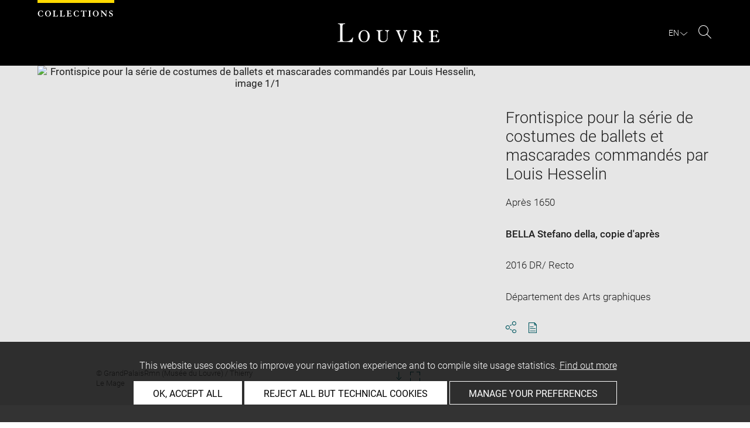

--- FILE ---
content_type: text/javascript
request_url: https://collections.louvre.fr/build/vendors/tarteaucitronjs/tarteaucitron.js
body_size: 16682
content:
var scripts=document.getElementsByTagName("script"),tarteaucitronPath=(document.currentScript||scripts[scripts.length-1]).src.split("?")[0],tarteaucitronForceCDN=void 0===tarteaucitronForceCDN?"":tarteaucitronForceCDN,tarteaucitronUseMin=void 0===tarteaucitronUseMin?"":tarteaucitronUseMin,cdn=""===tarteaucitronForceCDN?tarteaucitronPath.split("/").slice(0,-1).join("/")+"/":tarteaucitronForceCDN,alreadyLaunch=void 0===alreadyLaunch?0:alreadyLaunch,tarteaucitronForceLanguage=void 0===tarteaucitronForceLanguage?"":tarteaucitronForceLanguage,tarteaucitronForceExpire=void 0===tarteaucitronForceExpire?"":tarteaucitronForceExpire,tarteaucitronCustomText=void 0===tarteaucitronCustomText?"":tarteaucitronCustomText,tarteaucitronExpireInDay=void 0===tarteaucitronExpireInDay||"boolean"!=typeof tarteaucitronExpireInDay||tarteaucitronExpireInDay,timeExpire=31536e6,tarteaucitronProLoadServices,tarteaucitronNoAdBlocker=!1,tarteaucitronIsLoaded=!1,tarteaucitron={version:"1.21.0",cdn:cdn,user:{},lang:{},services:{},added:[],idprocessed:[],state:{},launch:[],parameters:{},isAjax:!1,reloadThePage:!1,events:{init:function(){},load:function(){}},init:function(t){"use strict";var e;tarteaucitron.parameters=t,0===alreadyLaunch&&(alreadyLaunch=1,window.addEventListener?(window.addEventListener("load",(function(){tarteaucitron.initEvents.loadEvent(!1)}),!1),window.addEventListener("scroll",(function(){tarteaucitron.initEvents.scrollEvent()}),!1),window.addEventListener("keydown",(function(t){tarteaucitron.initEvents.keydownEvent(!1,t)}),!1),window.addEventListener("hashchange",(function(){tarteaucitron.initEvents.hashchangeEvent()}),!1),window.addEventListener("resize",(function(){tarteaucitron.initEvents.resizeEvent()}),!1)):(window.attachEvent("onload",(function(){tarteaucitron.initEvents.loadEvent(!0)})),window.attachEvent("onscroll",(function(){tarteaucitron.initEvents.scrollEvent()})),window.attachEvent("onkeydown",(function(t){tarteaucitron.initEvents.keydownEvent(!0,t)})),window.attachEvent("onhashchange",(function(){tarteaucitron.initEvents.hashchangeEvent()})),window.attachEvent("onresize",(function(){tarteaucitron.initEvents.resizeEvent()}))),"undefined"!=typeof XMLHttpRequest&&(e=XMLHttpRequest.prototype.open,XMLHttpRequest.prototype.open=function(){window.addEventListener?this.addEventListener("load",(function(){"function"==typeof tarteaucitronProLoadServices&&tarteaucitronProLoadServices()}),!1):void 0!==this.attachEvent?this.attachEvent("onload",(function(){"function"==typeof tarteaucitronProLoadServices&&tarteaucitronProLoadServices()})):"function"==typeof tarteaucitronProLoadServices&&setTimeout(tarteaucitronProLoadServices,1e3);try{e.apply(this,arguments)}catch(t){}})),tarteaucitron.events.init&&tarteaucitron.events.init()},initEvents:{loadEvent:function(t){tarteaucitron.load(),tarteaucitron.fallback(["tarteaucitronOpenPanel"],(function(e){t?e.attachEvent("onclick",(function(t){tarteaucitron.userInterface.openPanel(),t.preventDefault()})):e.addEventListener("click",(function(t){tarteaucitron.userInterface.openPanel(),t.preventDefault()}),!1)}),!0)},keydownEvent:function(t,e){27===e.keyCode&&tarteaucitron.userInterface.closePanel(),t&&9===e.keyCode&&focusableEls.indexOf(e.target)>=0&&(e.shiftKey?document.activeElement===firstFocusableEl&&(lastFocusableEl.focus(),e.preventDefault()):document.activeElement===lastFocusableEl&&(firstFocusableEl.focus(),e.preventDefault()))},hashchangeEvent:function(){document.location.hash===tarteaucitron.hashtag&&""!==tarteaucitron.hashtag&&tarteaucitron.userInterface.openPanel()},resizeEvent:function(){var t=document.getElementById("tarteaucitron"),e=document.getElementById("tarteaucitronCookiesListContainer");t&&"block"===t.style.display&&tarteaucitron.userInterface.jsSizing("main"),e&&"block"===e.style.display&&tarteaucitron.userInterface.jsSizing("cookie")},scrollEvent:function(){var t,e=window.pageYOffset||document.documentElement.scrollTop,a=document.getElementById("tarteaucitronPercentage"),r=document.getElementById("tarteaucitronAlertBig");r&&!tarteaucitron.highPrivacy&&"block"===r.style.display&&(t=r.offsetHeight+"px",e>2*screen.height?tarteaucitron.userInterface.respondAll(!0):e>screen.height/2&&(document.getElementById("tarteaucitronDisclaimerAlert").innerHTML="<strong>"+tarteaucitron.lang.alertBigScroll+"</strong> "+tarteaucitron.lang.alertBig),a&&("top"===tarteaucitron.orientation?a.style.top=t:a.style.bottom=t,a.style.width=100/(2*screen.height)*e+"%"))}},load:function(){"use strict";if(!0!==tarteaucitronIsLoaded){var t=tarteaucitron.cdn,e=tarteaucitron.getLanguage(),a="cdn.jsdelivr.net"==new URL(t,tarteaucitronPath).host||tarteaucitronPath.indexOf(".min.")>=0||""!==tarteaucitronUseMin,r=t+"lang/tarteaucitron."+e+(a?".min":"")+".js",n=t+"tarteaucitron.services"+(a?".min":"")+".js",o=document.createElement("link"),i={adblocker:!1,hashtag:"#tarteaucitron",cookieName:"tarteaucitron",highPrivacy:!0,orientation:"middle",bodyPosition:"bottom",removeCredit:!1,showAlertSmall:!1,showDetailsOnClick:!0,showIcon:!0,iconPosition:"BottomRight",cookieslist:!1,handleBrowserDNTRequest:!1,DenyAllCta:!0,AcceptAllCta:!0,moreInfoLink:!0,privacyUrl:"",useExternalCss:!1,useExternalJs:!1,mandatory:!0,mandatoryCta:!0,closePopup:!1,groupServices:!1,serviceDefaultState:"wait",googleConsentMode:!0,bingConsentMode:!0,softConsentMode:!1,dataLayer:!1,serverSide:!1,partnersList:!1,alwaysNeedConsent:!1},c=tarteaucitron.parameters;if(tarteaucitronIsLoaded=!0,(void 0!==tarteaucitron.parameters.readmoreLink&&window.location.href==tarteaucitron.parameters.readmoreLink||window.location.href==tarteaucitron.parameters.privacyUrl)&&"middle"==tarteaucitron.parameters.orientation&&(tarteaucitron.parameters.orientation="bottom"),"undefined"!=typeof tarteaucitronCustomPremium&&tarteaucitronCustomPremium(),void 0!==c)for(var u in i)tarteaucitron.parameters.hasOwnProperty(u)||(tarteaucitron.parameters[u]=i[u]);tarteaucitron.orientation=tarteaucitron.parameters.orientation,tarteaucitron.hashtag=tarteaucitron.parameters.hashtag,tarteaucitron.highPrivacy=tarteaucitron.parameters.highPrivacy,tarteaucitron.handleBrowserDNTRequest=tarteaucitron.parameters.handleBrowserDNTRequest,tarteaucitron.customCloserId=tarteaucitron.parameters.customCloserId,!0===tarteaucitron.parameters.dataLayer&&(window.addEventListener("tac.root_available",(function(){setTimeout((function(){window.dataLayer=window.dataLayer||[],window.dataLayer.push({event:"tac_consent_update",tacAuthorizedVendors:tarteaucitron.job.filter((t=>!0===tarteaucitron.state[t]))})}),200)})),document.addEventListener("tac.consent_updated",(function(){window.dataLayer=window.dataLayer||[],window.dataLayer.push({event:"tac_consent_update",tacAuthorizedVendors:tarteaucitron.job.filter((t=>!0===tarteaucitron.state[t]))})}))),!0===tarteaucitron.parameters.bingConsentMode&&(window.uetq=window.uetq||[],window.uetq.push("consent","default",{ad_storage:"denied"}),document.addEventListener("clarity_loaded",(function(){window.uetq.push("consent","update",{ad_storage:"granted"})})),document.addEventListener("clarity_allowed",(function(){window.uetq.push("consent","update",{ad_storage:"granted"})})),document.addEventListener("clarity_disallowed",(function(){window.uetq.push("consent","update",{ad_storage:"denied"})})),document.addEventListener("bingads_loaded",(function(){window.uetq.push("consent","update",{ad_storage:"granted"})})),document.addEventListener("bingads_allowed",(function(){window.uetq.push("consent","update",{ad_storage:"granted"})})),document.addEventListener("bingads_disallowed",(function(){window.uetq.push("consent","update",{ad_storage:"denied"})})),!1===tarteaucitron.parameters.softConsentMode&&window.addEventListener("tac.root_available",(function(){"undefined"!=typeof tarteaucitron_block&&(tarteaucitron_block.unblock(/clarity\.ms/),tarteaucitron_block.unblock(/bat\.bing\.com/))}))),!0===tarteaucitron.parameters.googleConsentMode&&(window.dataLayer=window.dataLayer||[],window.tac_gtag=function(){dataLayer.push(arguments)},window.tac_gtag("consent","default",{ad_storage:"denied",analytics_storage:"denied",ad_user_data:"denied",ad_personalization:"denied",wait_for_update:800}),document.addEventListener("googleads_added",(function(){if(!0!==tarteaucitron.added.gcmads){tarteaucitron.services.gcmads={key:"gcmads",type:"ads",name:"Google Ads (personalized ads)",uri:"https://support.google.com/analytics/answer/9976101",needConsent:!0,cookies:[],js:function(){},fallback:function(){}},tarteaucitron.job.push("gcmads");var t,e=document.getElementsByClassName("tarteaucitronAllow"),a=document.getElementsByClassName("tarteaucitronDeny");for(t=0;t<e.length;t++)tarteaucitron.addClickEventToElement(e[t],(function(){tarteaucitron.userInterface.respond(this,!0)}));for(t=0;t<a.length;t++)tarteaucitron.addClickEventToElement(a[t],(function(){tarteaucitron.userInterface.respond(this,!1)}))}})),document.addEventListener("gcmads_allowed",(function(){tarteaucitron.setConsent("googleads",!0)})),document.addEventListener("gcmads_loaded",(function(){window.tac_gtag("consent","update",{ad_user_data:"granted",ad_personalization:"granted"})})),document.addEventListener("gcmads_allowed",(function(){window.tac_gtag("consent","update",{ad_user_data:"granted",ad_personalization:"granted"})})),document.addEventListener("gcmads_disallowed",(function(){window.tac_gtag("consent","update",{ad_user_data:"denied",ad_personalization:"denied"})})),document.addEventListener("googleads_loaded",(function(){window.tac_gtag("consent","update",{ad_storage:"granted"})})),document.addEventListener("googleads_allowed",(function(){window.tac_gtag("consent","update",{ad_storage:"granted"})})),document.addEventListener("googleads_disallowed",(function(){tarteaucitron.setConsent("gcmads",!1),window.tac_gtag("consent","update",{ad_storage:"denied"})})),document.addEventListener("gtag_loaded",(function(){window.tac_gtag("consent","update",{analytics_storage:"granted"})})),document.addEventListener("gtag_allowed",(function(){window.tac_gtag("consent","update",{analytics_storage:"granted"})})),document.addEventListener("gtag_disallowed",(function(){window.tac_gtag("consent","update",{analytics_storage:"denied"})})),document.addEventListener("multiplegtag_loaded",(function(){window.tac_gtag("consent","update",{analytics_storage:"granted"})})),document.addEventListener("multiplegtag_allowed",(function(){window.tac_gtag("consent","update",{analytics_storage:"granted"})})),document.addEventListener("multiplegtag_disallowed",(function(){window.tac_gtag("consent","update",{analytics_storage:"denied"})})),!1===tarteaucitron.parameters.softConsentMode&&window.addEventListener("tac.root_available",(function(){"undefined"!=typeof tarteaucitron_block&&(tarteaucitron_block.unblock(/www\.googletagmanager\.com\/gtag\/js/),tarteaucitron_block.unblock(/www\.googleadservices\.com\/pagead\/conversion/),tarteaucitron_block.unblock(/AW-/),tarteaucitron_block.unblock(/google-analytics\.com\/analytics\.js/),tarteaucitron_block.unblock(/google-analytics\.com\/ga\.js/))}))),tarteaucitron.parameters.useExternalCss||(o.rel="stylesheet",o.type="text/css",o.href=t+"css/tarteaucitron"+(a?".min":"")+".css",document.getElementsByTagName("head")[0].appendChild(o)),tarteaucitron.addInternalScript(r,"",(function(){""!==tarteaucitronCustomText&&(tarteaucitron.lang=tarteaucitron.AddOrUpdate(tarteaucitron.lang,tarteaucitronCustomText)),tarteaucitron.addInternalScript(n,"",(function(){if("middle"===tarteaucitron.orientation){var t=document.createElement("style"),r="div#tarteaucitronRoot.tarteaucitronBeforeVisible:before {content: '';position: fixed;width: 100%;height: 100%;background: white;top: 0;left: 0;z-index: 999;opacity: 0.5;}div#tarteaucitronAlertBig:before {content: '"+tarteaucitron.lang.middleBarHead+"';font-size: 35px;}body #tarteaucitronRoot div#tarteaucitronAlertBig {width: 60%;min-width: 285px;height: auto;margin: auto;left: 50%;top: 50%;transform: translate(-50%, -50%);box-shadow: 0 0 9000px #000;border-radius: 20px;padding: 35px 25px;}span#tarteaucitronDisclaimerAlert {padding: 0 30px;}#tarteaucitronRoot span#tarteaucitronDisclaimerAlert {margin: 10px 0 30px;display: block;text-align: center;font-size: 21px;}@media screen and (max-width: 900px) {div#tarteaucitronAlertBig button {margin: 0 auto 10px!important;display: block!important;}}";t.type="text/css",t.styleSheet?t.styleSheet.cssText=r:t.appendChild(document.createTextNode(r)),document.getElementsByTagName("head")[0].appendChild(t)}if(1==tarteaucitron.parameters.groupServices&&(tarteaucitron.parameters.showDetailsOnClick=!0),"popup"===tarteaucitron.orientation){var n=document.createElement("style"),o="div#tarteaucitronAlertBig:before {content: '"+tarteaucitron.lang.middleBarHead+"';font-size: 22px;}body #tarteaucitronRoot div#tarteaucitronAlertBig {bottom: 0;top: auto!important;left: 8px!important;right: auto!important;transform: initial!important;border-radius: 5px 5px 0 0!important;max-width: 250px!important;width: calc(100% - 16px)!important;min-width: 0!important;padding: 25px 0;}span#tarteaucitronDisclaimerAlert {padding: 0 30px;font-size: 15px!important;}#tarteaucitronRoot span#tarteaucitronDisclaimerAlert {margin: 10px 0 30px;display: block;text-align: center;font-size: 21px;}div#tarteaucitronAlertBig button:not(#tarteaucitronCloseCross) {margin: 0 auto 10px!important;display: block!important;width: calc(100% - 60px);box-sizing: border-box;}";n.type="text/css",n.styleSheet?n.styleSheet.cssText=o:n.appendChild(document.createTextNode(o)),document.getElementsByTagName("head")[0].appendChild(n)}var i,c,u=document.body,s=document.createElement("div"),l="",d="Top",m="",g=["ads","analytic","api","comment","social","support","video","other","google"];for(g=g.sort((function(t,e){return tarteaucitron.lang[t].title>tarteaucitron.lang[e].title?1:tarteaucitron.lang[t].title<tarteaucitron.lang[e].title?-1:0})),l+='<div role="heading" aria-level="2" id="tac_title" class="tac_visually-hidden">'+tarteaucitron.lang.title+"</div>",l+='<div id="tarteaucitronPremium"></div>',tarteaucitron.reloadThePage?l+='<button type="button" id="tarteaucitronBack" aria-label="'+tarteaucitron.lang.close+" ("+tarteaucitron.lang.reload+')" title="'+tarteaucitron.lang.close+" ("+tarteaucitron.lang.reload+')"></button>':l+='<button type="button" id="tarteaucitronBack" aria-label="'+tarteaucitron.lang.close+'" title="'+tarteaucitron.lang.close+'"></button>',l+='<div id="tarteaucitron" role="dialog" aria-modal="true" aria-labelledby="dialogTitle" tabindex="-1">',tarteaucitron.reloadThePage?l+='   <button type="button" id="tarteaucitronClosePanel" aria-describedby="dialogTitle" aria-label="'+tarteaucitron.lang.close+" ("+tarteaucitron.lang.reload+')" title="'+tarteaucitron.lang.close+" ("+tarteaucitron.lang.reload+')">':l+='   <button type="button" id="tarteaucitronClosePanel" aria-describedby="dialogTitle" >',l+="       "+tarteaucitron.lang.close,l+="   </button>",l+='   <div id="tarteaucitronServices">',l+='      <div class="tarteaucitronLine tarteaucitronMainLine" id="tarteaucitronMainLineOffset">',l+='         <span class="tarteaucitronH1" role="heading" aria-level="2" id="dialogTitle">'+tarteaucitron.lang.title+"</span>",l+='         <div id="tarteaucitronInfo">',l+="         "+tarteaucitron.lang.disclaimer,""!==tarteaucitron.parameters.privacyUrl&&(l+="   <br/><br/>",l+='   <button type="button" id="tarteaucitronPrivacyUrlDialog" role="link">',l+="       "+tarteaucitron.lang.privacyUrl,l+="   </button>"),l+="         </div>",l+='         <div class="tarteaucitronName">',l+='            <span class="tarteaucitronH2" role="heading" aria-level="3">'+tarteaucitron.lang.all+"</span>",l+="         </div>",l+='         <div class="tarteaucitronAsk" id="tarteaucitronScrollbarAdjust">',l+='            <button aria-label="'+tarteaucitron.lang.icon+" : "+tarteaucitron.lang.allowAll+'" type="button" id="tarteaucitronAllAllowed" class="tarteaucitronAllow">',l+='               <span class="tarteaucitronCheck" aria-hidden="true"></span> '+tarteaucitron.lang.allowAll,l+="            </button> ",l+='            <button aria-label="'+tarteaucitron.lang.icon+" : "+tarteaucitron.lang.denyAll+'" type="button" id="tarteaucitronAllDenied" class="tarteaucitronDeny">',l+='               <span class="tarteaucitronCross" aria-hidden="true"></span> '+tarteaucitron.lang.denyAll,l+="            </button>",l+="         </div>",l+="      </div>",l+='      <div class="tarteaucitronBorder">',l+='         <div class="clear"></div><ul>',1==tarteaucitron.parameters.mandatory&&(l+='<li id="tarteaucitronServicesTitle_mandatory">',l+='<div class="tarteaucitronTitle">',tarteaucitron.parameters.showDetailsOnClick?l+='   <button type="button" tabindex="-1"><span class="tarteaucitronPlus" aria-hidden="true"></span> '+tarteaucitron.lang.mandatoryTitle+"</button>":l+='   <span class="asCatToggleBtn">'+tarteaucitron.lang.mandatoryTitle+"</span>",l+="</div>",l+='<ul id="tarteaucitronServices_mandatory">',l+='<li class="tarteaucitronLine">',l+='   <div class="tarteaucitronName">',l+='       <span class="tarteaucitronH3" role="heading" aria-level="4">'+tarteaucitron.lang.mandatoryText+"</span>",l+='       <span class="tarteaucitronListCookies" aria-hidden="true"></span><br/>',l+="   </div>",1==tarteaucitron.parameters.mandatoryCta&&(l+='   <div class="tarteaucitronAsk">',l+='       <button type="button" class="tarteaucitronAllow" tabindex="-1" disabled>',l+='           <span class="tarteaucitronCheck" aria-hidden="true"></span> '+tarteaucitron.lang.allow,l+="       </button> ",l+='       <button type="button" class="tarteaucitronDeny" tabindex="-1">',l+='           <span class="tarteaucitronCross" aria-hidden="true"></span> '+tarteaucitron.lang.deny,l+="       </button> ",l+="   </div>"),l+="</li>",l+="</ul></li>"),c=0;c<g.length;c+=1)l+='         <li id="tarteaucitronServicesTitle_'+g[c]+'" class="tarteaucitronHidden">',l+='            <div class="tarteaucitronTitle" role="heading" aria-level="3">',tarteaucitron.parameters.showDetailsOnClick?l+='               <button type="button" class="catToggleBtn" aria-expanded="false" data-cat="tarteaucitronDetails'+g[c]+'"><span class="tarteaucitronPlus" aria-hidden="true"></span> '+tarteaucitron.lang[g[c]].title+"</button>":l+='               <span class="asCatToggleBtn" data-cat="tarteaucitronInlineDetails'+g[c]+'">'+tarteaucitron.lang[g[c]].title+"</span>",l+="            </div>",l+='            <div id="tarteaucitronDetails'+g[c]+'" class="tarteaucitronDetails '+(tarteaucitron.parameters.showDetailsOnClick?"tarteaucitronInfoBox":"tarteaucitronDetailsInline")+'">',l+="               "+tarteaucitron.lang[g[c]].details,l+="            </div>",l+='         <ul id="tarteaucitronServices_'+g[c]+'"></ul></li>';if(l+='             <li id="tarteaucitronNoServicesTitle" class="tarteaucitronLine">'+tarteaucitron.lang.noServices+"</li>",l+="         </ul>",l+='         <div class="tarteaucitronHidden tarteaucitron-spacer-20" id="tarteaucitronScrollbarChild"></div>',!1===tarteaucitron.parameters.removeCredit&&(l+='     <a class="tarteaucitronSelfLink" href="https://tarteaucitron.io/" rel="nofollow noreferrer noopener" target="_blank" title="tarteaucitron '+tarteaucitron.lang.newWindow+'"><img src="[data-uri]" alt="tarteaucitron.io" /></a>'),l+="       </div>",l+="   </div>",l+="</div>","bottom"===tarteaucitron.parameters.orientation&&(d="Bottom"),"middle"!==tarteaucitron.parameters.orientation&&"popup"!==tarteaucitron.parameters.orientation||(m=' role="dialog" aria-modal="true" aria-labelledby="tac_title"'),tarteaucitron.parameters.highPrivacy&&!tarteaucitron.parameters.AcceptAllCta?(l+='<div tabindex="-1" id="tarteaucitronAlertBig" class="tarteaucitronAlertBig'+d+'"'+m+">",l+='   <span id="tarteaucitronDisclaimerAlert" role="paragraph">',l+="       "+tarteaucitron.lang.alertBigPrivacy,l+="   </span>",l+='   <button type="button" id="tarteaucitronPersonalize" aria-label="'+tarteaucitron.lang.personalize+" "+tarteaucitron.lang.modalWindow+'" title="'+tarteaucitron.lang.personalize+" "+tarteaucitron.lang.modalWindow+'">',l+="       "+tarteaucitron.lang.personalize,l+="   </button>",""!==tarteaucitron.parameters.privacyUrl&&(l+='   <button role="link" type="button" id="tarteaucitronPrivacyUrl">',l+="       "+tarteaucitron.lang.privacyUrl,l+="   </button>"),l+="</div>"):(l+='<div tabindex="-1" id="tarteaucitronAlertBig" class="tarteaucitronAlertBig'+d+'"'+m+">",l+='   <span id="tarteaucitronDisclaimerAlert" role="paragraph">',tarteaucitron.parameters.highPrivacy?l+="       "+tarteaucitron.lang.alertBigPrivacy:l+="       "+tarteaucitron.lang.alertBigClick+" "+tarteaucitron.lang.alertBig,l+="   </span>",l+='   <button aria-label="'+tarteaucitron.lang.icon+" : "+tarteaucitron.lang.acceptAll+'" type="button" class="tarteaucitronCTAButton tarteaucitronAllow" id="tarteaucitronPersonalize2" aria-describedby="tarteaucitronDisclaimerAlert" >',l+='       <span class="tarteaucitronCheck" aria-hidden="true"></span> '+tarteaucitron.lang.acceptAll,l+="   </button>",tarteaucitron.parameters.DenyAllCta&&(tarteaucitron.reloadThePage?l+='   <button type="button" class="tarteaucitronCTAButton tarteaucitronDeny" id="tarteaucitronAllDenied2" aria-describedby="tarteaucitronDisclaimerAlert" aria-label="'+tarteaucitron.lang.icon+" : "+tarteaucitron.lang.denyAll+" ("+tarteaucitron.lang.reload+')" title="'+tarteaucitron.lang.denyAll+" ("+tarteaucitron.lang.reload+')">':l+='   <button type="button" class="tarteaucitronCTAButton tarteaucitronDeny" id="tarteaucitronAllDenied2" aria-describedby="tarteaucitronDisclaimerAlert" aria-label="'+tarteaucitron.lang.icon+" : "+tarteaucitron.lang.denyAll+'">',l+='       <span class="tarteaucitronCross" aria-hidden="true"></span> '+tarteaucitron.lang.denyAll,l+="   </button>"),l+='   <button type="button" id="tarteaucitronCloseAlert"  aria-describedby="tarteaucitronDisclaimerAlert" aria-label="'+tarteaucitron.lang.personalize+" "+tarteaucitron.lang.modalWindow+'" title="'+tarteaucitron.lang.personalize+" "+tarteaucitron.lang.modalWindow+'">',l+="       "+tarteaucitron.lang.personalize,l+="   </button>",""!==tarteaucitron.parameters.privacyUrl&&(l+='   <button type="button" id="tarteaucitronPrivacyUrl" role="link">',l+="       "+tarteaucitron.lang.privacyUrl,l+="   </button>"),l+="</div>",l+='<div id="tarteaucitronPercentage"></div>'),!0===tarteaucitron.parameters.showIcon&&(l+='<div id="tarteaucitronIcon" class="tarteaucitronIcon'+tarteaucitron.parameters.iconPosition+'">',l+='   <button type="button" id="tarteaucitronManager" aria-label="'+tarteaucitron.lang.icon+" "+tarteaucitron.lang.modalWindow+'" title="'+tarteaucitron.lang.icon+" "+tarteaucitron.lang.modalWindow+'">',l+='       <img src="'+(tarteaucitron.parameters.iconSrc?tarteaucitron.parameters.iconSrc:"[data-uri]")+'" alt="'+tarteaucitron.lang.icon+" "+tarteaucitron.lang.modalWindow+'" title="'+tarteaucitron.lang.icon+" "+tarteaucitron.lang.modalWindow+'">',l+="   </button>",l+="</div>"),!0===tarteaucitron.parameters.showAlertSmall&&(l+='<div id="tarteaucitronAlertSmall" class="tarteaucitronAlertSmall'+d+'">',l+='   <button type="button" id="tarteaucitronManager" aria-label="'+tarteaucitron.lang.alertSmall+" "+tarteaucitron.lang.modalWindow+'" title="'+tarteaucitron.lang.alertSmall+" "+tarteaucitron.lang.modalWindow+'">',l+="       "+tarteaucitron.lang.alertSmall,l+='       <span id="tarteaucitronDot">',l+='           <span id="tarteaucitronDotGreen"></span>',l+='           <span id="tarteaucitronDotYellow"></span>',l+='           <span id="tarteaucitronDotRed"></span>',l+="       </span>",!0===tarteaucitron.parameters.cookieslist?(l+="   </button>\x3c!-- @whitespace",l+='   --\x3e<button type="button" id="tarteaucitronCookiesNumber" aria-expanded="false" aria-controls="tarteaucitronCookiesListContainer">0</button>',l+='   <div id="tarteaucitronCookiesListContainer">',tarteaucitron.reloadThePage?l+='       <button type="button" id="tarteaucitronClosePanelCookie" aria-label="'+tarteaucitron.lang.close+" ("+tarteaucitron.lang.reload+')" title="'+tarteaucitron.lang.close+" ("+tarteaucitron.lang.reload+')">':l+='       <button type="button" id="tarteaucitronClosePanelCookie">',l+="           "+tarteaucitron.lang.close,l+="       </button>",l+='       <div class="tarteaucitronCookiesListMain" id="tarteaucitronCookiesTitle">',l+='            <span class="tarteaucitronH2" role="heading" aria-level="3" id="tarteaucitronCookiesNumberBis">0 cookie</span>',l+="       </div>",l+='       <div id="tarteaucitronCookiesList"></div>',l+="    </div>"):l+="   </div>",l+="</div>"),tarteaucitron.addInternalScript(tarteaucitron.cdn+"advertising"+(a?".min":"")+".js","",(function(){if(!0===tarteaucitronNoAdBlocker||!1===tarteaucitron.parameters.adblocker){if(s.id="tarteaucitronRoot","top"===tarteaucitron.parameters.bodyPosition){var t=u.firstChild;u.insertBefore(s,t)}else u.appendChild(s,u);var a;if(s.setAttribute("data-nosnippet","true"),s.setAttribute("lang",e),s.setAttribute("role","region"),s.setAttribute("aria-labelledby","tac_title"),s.innerHTML=l,"function"==typeof Event?a=new Event("tac.root_available"):"function"==typeof document.createEvent&&(a=document.createEvent("Event")).initEvent("tac.root_available",!0,!0),"function"==typeof window.dispatchEvent&&window.dispatchEvent(a),void 0!==tarteaucitron.job)for(tarteaucitron.job=tarteaucitron.cleanArray(tarteaucitron.job),i=0;i<tarteaucitron.job.length;i+=1)tarteaucitron.addService(tarteaucitron.job[i]);else tarteaucitron.job=[];0===tarteaucitron.job.length&&tarteaucitron.userInterface.closeAlert(),tarteaucitron.isAjax=!0,tarteaucitron.job.push=function(t){void 0===tarteaucitron.job.indexOf&&(tarteaucitron.job.indexOf=function(t,e){var a,r=this.length;for(a=e||0;a<r;a+=1)if(this[a]===t)return a;return-1}),-1===tarteaucitron.job.indexOf(t)&&Array.prototype.push.call(this,t),tarteaucitron.launch[t]=!1,tarteaucitron.addService(t)},document.location.hash===tarteaucitron.hashtag&&""!==tarteaucitron.hashtag&&tarteaucitron.userInterface.openPanel(),tarteaucitron.cookie.number(),setInterval(tarteaucitron.cookie.number,6e4)}}),tarteaucitron.parameters.adblocker),!0===tarteaucitron.parameters.adblocker&&setTimeout((function(){if(!1===tarteaucitronNoAdBlocker){if(l='<div id="tarteaucitronAlertBig" class="tarteaucitronAlertBig'+d+' tarteaucitron-display-block" role="alert" aria-live="polite">',l+='   <p id="tarteaucitronDisclaimerAlert">',l+="       "+tarteaucitron.lang.adblock+"<br/>",l+="       <strong>"+tarteaucitron.lang.adblock_call+"</strong>",l+="   </p>",l+='   <button type="button" class="tarteaucitronCTAButton" id="tarteaucitronCTAButton">',l+="       "+tarteaucitron.lang.reload,l+="   </button>",l+="</div>",l+='<div role="heading" aria-level="2" id="tac_title" class="tac_visually-hidden">'+tarteaucitron.lang.title+"</div>",l+='<div id="tarteaucitronPremium"></div>',s.id="tarteaucitronRoot","top"===tarteaucitron.parameters.bodyPosition){var t=u.firstChild;u.insertBefore(s,t)}else u.appendChild(s,u);s.setAttribute("data-nosnippet","true"),s.setAttribute("lang",e),s.setAttribute("role","region"),s.setAttribute("aria-labelledby","tac_title"),s.innerHTML=l}}),1500),!0===tarteaucitron.parameters.closePopup&&setTimeout((function(){var t=document.getElementById("tarteaucitronAlertBig"),e=document.createElement("button");t&&(e.innerHTML='<span aria-hidden="true">X</span><span class="tac_visually-hidden">'+tarteaucitron.lang.closeBanner+"</span>",e.setAttribute("id","tarteaucitronCloseCross"),t.insertAdjacentElement("beforeend",e))}),100),!0===tarteaucitron.parameters.groupServices){var p=document.createElement("style");p.innerHTML=".tarteaucitronTitle{display:none}",document.head.appendChild(p);var f=document.querySelectorAll('[id^="tarteaucitronServicesTitle_"]');Array.prototype.forEach.call(f,(function(t){var e=t.getAttribute("id").replace(/^(tarteaucitronServicesTitle_)/,"");if("mandatory"!==e){var a="";a+='<li  class="tarteaucitronLine">',a+='   <div class="tarteaucitronName">',a+='       <span class="tarteaucitronH3" role="heading" aria-level="3">'+tarteaucitron.lang[e].title+"</span>",a+="       <span>"+tarteaucitron.lang[e].details+"</span>",a+='   <button type="button" aria-expanded="false" class="tarteaucitron-toggle-group" id="tarteaucitron-toggle-group-'+e+'">'+tarteaucitron.lang.alertSmall+' <span id="tarteaucitronCounter-'+e+'"></span></button>',a+="   </div>",a+='   <div class="tarteaucitronAsk" id="tarteaucitron-group-'+e+'">',a+='       <button type="button" aria-label="'+tarteaucitron.lang.allow+" "+tarteaucitron.lang[e].title+'" class="tarteaucitronAllow" id="tarteaucitron-accept-group-'+e+'">',a+='           <span class="tarteaucitronCheck" aria-hidden="true"></span> '+tarteaucitron.lang.allow,a+="       </button> ",a+='       <button type="button" aria-label="'+tarteaucitron.lang.deny+" "+tarteaucitron.lang[e].title+'" class="tarteaucitronDeny" id="tarteaucitron-reject-group-'+e+'">',a+='           <span class="tarteaucitronCross" aria-hidden="true"></span> '+tarteaucitron.lang.deny,a+="       </button>",a+="   </div>",a+="</li>";var r=document.createElement("ul");r.innerHTML=a,t.insertBefore(r,t.querySelector("#tarteaucitronServices_"+e)),document.querySelector("#tarteaucitronServices_"+e).style.display="none",tarteaucitron.addClickEventToId("tarteaucitron-toggle-group-"+e,(function(){tarteaucitron.userInterface.toggle("tarteaucitronServices_"+e),"block"==document.getElementById("tarteaucitronServices_"+e).style.display?(tarteaucitron.userInterface.addClass("tarteaucitronServicesTitle_"+e,"tarteaucitronIsExpanded"),document.getElementById("tarteaucitron-toggle-group-"+e).setAttribute("aria-expanded","true")):(tarteaucitron.userInterface.removeClass("tarteaucitronServicesTitle_"+e,"tarteaucitronIsExpanded"),document.getElementById("tarteaucitron-toggle-group-"+e).setAttribute("aria-expanded","false"))})),tarteaucitron.addClickEventToId("tarteaucitron-accept-group-"+e,(function(){tarteaucitron.userInterface.respondAll(!0,e)})),tarteaucitron.addClickEventToId("tarteaucitron-reject-group-"+e,(function(){tarteaucitron.userInterface.respondAll(!1,e)}))}}))}!0!==tarteaucitron.parameters.partnersList||"middle"!==tarteaucitron.parameters.orientation&&"popup"!==tarteaucitron.parameters.orientation||setTimeout((function(){var t=document.getElementById("tarteaucitronDisclaimerAlert");null!==t&&t.insertAdjacentHTML("beforeend",'<div class="tarteaucitronPartnersList"><b>'+tarteaucitron.lang.ourpartners+' <span id="tarteaucitronCounter-all"></span></b> <ul id="tarteaucitronCounter-list"></ul></div>')}),100),setTimeout((function(){var t=document.getElementById("tarteaucitronServices");null!==t&&t.insertAdjacentHTML("beforeend",'<div id="tarteaucitronSave"><button class="tarteaucitronAllow" id="tarteaucitronSaveButton">'+tarteaucitron.lang.save+"</button></div>")}),100),tarteaucitron.userInterface.color("",!0),setTimeout((function(){tarteaucitron.addClickEventToId("tarteaucitronCloseCross",(function(){tarteaucitron.userInterface.closeAlert()})),tarteaucitron.addClickEventToId("tarteaucitronPersonalize",(function(){tarteaucitron.userInterface.openPanel()})),tarteaucitron.addClickEventToId("tarteaucitronPersonalize2",(function(){tarteaucitron.userInterface.respondAll(!0)})),tarteaucitron.addClickEventToId("tarteaucitronManager",(function(){tarteaucitron.userInterface.openPanel()})),tarteaucitron.addClickEventToId("tarteaucitronBack",(function(){tarteaucitron.userInterface.closePanel()})),tarteaucitron.addClickEventToId("tarteaucitronClosePanel",(function(){tarteaucitron.userInterface.closePanel()})),tarteaucitron.addClickEventToId("tarteaucitronClosePanelCookie",(function(){tarteaucitron.userInterface.closePanel()})),tarteaucitron.addClickEventToId("tarteaucitronPrivacyUrl",(function(){document.location=tarteaucitron.parameters.privacyUrl})),tarteaucitron.addClickEventToId("tarteaucitronPrivacyUrlDialog",(function(){document.location=tarteaucitron.parameters.privacyUrl})),tarteaucitron.addClickEventToId("tarteaucitronCookiesNumber",(function(){tarteaucitron.userInterface.toggleCookiesList()})),tarteaucitron.addClickEventToId("tarteaucitronAllAllowed",(function(){tarteaucitron.userInterface.respondAll(!0)})),tarteaucitron.addClickEventToId("tarteaucitronAllDenied",(function(){tarteaucitron.userInterface.respondAll(!1)})),tarteaucitron.addClickEventToId("tarteaucitronAllDenied2",(function(){tarteaucitron.userInterface.respondAll(!1,"",!0),!0===tarteaucitron.reloadThePage&&window.location.reload()})),tarteaucitron.addClickEventToId("tarteaucitronCloseAlert",(function(){tarteaucitron.userInterface.openPanel()})),tarteaucitron.addClickEventToId("tarteaucitronCTAButton",(function(){location.reload()})),tarteaucitron.addClickEventToId("tarteaucitronSaveButton",(function(){var t=0;tarteaucitron.job.forEach((function(e){!0!==tarteaucitron.state[e]&&!1!==tarteaucitron.state[e]&&(t=500,tarteaucitron.setConsent(e,!1))})),setTimeout(tarteaucitron.userInterface.closePanel,t)}));var t,e=document.getElementsByClassName("catToggleBtn");for(t=0;t<e.length;t++)e[t].dataset.index=t,tarteaucitron.addClickEventToElement(e[t],(function(){return!!tarteaucitron.parameters.showDetailsOnClick&&(tarteaucitron.userInterface.toggle("tarteaucitronDetails"+g[this.dataset.index],"tarteaucitronInfoBox"),"block"===document.getElementById("tarteaucitronDetails"+g[this.dataset.index]).style.display?this.setAttribute("aria-expanded","true"):this.setAttribute("aria-expanded","false"),!1)}));var a=document.querySelectorAll(".tac_activate .tarteaucitronAllow");for(t=0;t<a.length;t++)tarteaucitron.addClickEventToElement(a[t],(function(){null!==this.closest(".tac_activate")&&null!==this.closest(".tac_activate").parentNode&&(this.closest(".tac_activate").parentNode.setAttribute("tabindex","-1"),this.closest(".tac_activate").parentNode.focus())}));var r=document.getElementsByClassName("tarteaucitronAllow");for(t=0;t<r.length;t++)tarteaucitron.addClickEventToElement(r[t],(function(){tarteaucitron.userInterface.respond(this,!0)}));var n=document.getElementsByClassName("tarteaucitronDeny");for(t=0;t<n.length;t++)tarteaucitron.addClickEventToElement(n[t],(function(){tarteaucitron.userInterface.respond(this,!1)}));tarteaucitron.events.load&&tarteaucitron.events.load()}),500)}))}))}},addService:function(t){"use strict";var e="",a=tarteaucitron.services[t];if(void 0!==a){!0===tarteaucitron.parameters.alwaysNeedConsent&&(a.needConsent=!0);var r=tarteaucitron.cookie.read(),n=document.location.hostname,o=document.referrer.split("/")[2]===n&&window.location.href!==tarteaucitron.parameters.privacyUrl,i=!a.needConsent,c=r.indexOf(a.key+"=wait")>=0,u=r.indexOf(a.key+"=false")>=0,s=r.indexOf(a.key+"=true")>=0||!a.needConsent&&r.indexOf(a.key+"=false")<0,l=r.indexOf(a.key+"=false")>=0||r.indexOf(a.key+"=true")>=0,d="1"===navigator.doNotTrack||"yes"===navigator.doNotTrack||"1"===navigator.msDoNotTrack||"1"===window.doNotTrack,m=s?tarteaucitron.lang.allowed:tarteaucitron.lang.disallowed,g=void 0!==a.defaultState?a.defaultState:void 0!==tarteaucitron.parameters.serviceDefaultState?tarteaucitron.parameters.serviceDefaultState:"wait";if(!0!==tarteaucitron.added[a.key]){if(tarteaucitron.added[a.key]=!0,e+='<li id="'+a.key+'Line" class="tarteaucitronLine">',e+='   <div class="tarteaucitronName">',e+='       <span class="tarteaucitronH3" role="heading" aria-level="4">'+a.name+"</span>",e+='       <div class="tarteaucitronStatusInfo">',e+='          <span class="tacCurrentStatus" id="tacCurrentStatus'+a.key+'">'+m+"</span>",e+='          <span class="tarteaucitronReadmoreSeparator"> - </span>',e+='          <span id="tacCL'+a.key+'" class="tarteaucitronListCookies"></span>',e+="       </div>",1==tarteaucitron.parameters.moreInfoLink){var p="https://tarteaucitron.io/service/"+a.key+"/";void 0!==a.readmoreLink&&""!==a.readmoreLink&&(p=a.readmoreLink),void 0!==tarteaucitron.parameters.readmoreLink&&""!==tarteaucitron.parameters.readmoreLink&&(p=tarteaucitron.parameters.readmoreLink),e+='       <a href="'+p+'" target="_blank" rel="noreferrer noopener nofollow" title="'+tarteaucitron.lang.more+" : "+tarteaucitron.lang.cookieDetail+" "+a.name+" "+tarteaucitron.lang.ourSite+" "+tarteaucitron.lang.newWindow+'" class="tarteaucitronReadmoreInfo">'+tarteaucitron.lang.more+"</a>",e+='       <span class="tarteaucitronReadmoreSeparator"> - </span>',e+='       <a href="'+a.uri+'" target="_blank" rel="noreferrer noopener" title="'+tarteaucitron.lang.source+" "+a.name+" "+tarteaucitron.lang.newWindow+'" class="tarteaucitronReadmoreOfficial">'+tarteaucitron.lang.source+"</a>"}e+="   </div>",e+='   <div class="tarteaucitronAsk">',e+='       <button type="button" aria-label="'+tarteaucitron.lang.allow+" "+a.name+'" id="'+a.key+'Allowed" class="tarteaucitronAllow">',e+='           <span class="tarteaucitronCheck" aria-hidden="true"></span> '+tarteaucitron.lang.allow,e+="       </button> ",e+='       <button type="button" aria-label="'+tarteaucitron.lang.deny+" "+a.name+'" id="'+a.key+'Denied" class="tarteaucitronDeny">',e+='           <span class="tarteaucitronCross" aria-hidden="true"></span> '+tarteaucitron.lang.deny,e+="       </button>",e+="   </div>",e+="</li>",tarteaucitron.userInterface.css("tarteaucitronServicesTitle_"+a.type,"display","block"),null!==document.getElementById("tarteaucitronServices_"+a.type)&&(document.getElementById("tarteaucitronServices_"+a.type).innerHTML+=e),tarteaucitron.userInterface.css("tarteaucitronNoServicesTitle","display","none"),tarteaucitron.userInterface.order(a.type),tarteaucitron.addClickEventToId(a.key+"Allowed",(function(){tarteaucitron.userInterface.respond(this,!0)})),tarteaucitron.addClickEventToId(a.key+"Denied",(function(){tarteaucitron.userInterface.respond(this,!1)}))}tarteaucitron.pro("!"+a.key+"="+s),!1===l&&!0===tarteaucitron.user.bypass&&(s=!0,tarteaucitron.cookie.create(a.key,!0)),!l&&(i||o&&c)&&!tarteaucitron.highPrivacy||s?((!s||!a.needConsent&&r.indexOf(a.key+"=false")<0)&&tarteaucitron.cookie.create(a.key,!0),!0!==tarteaucitron.launch[a.key]&&(tarteaucitron.launch[a.key]=!0,("undefined"==typeof tarteaucitronMagic||tarteaucitronMagic.indexOf("_"+a.key+"_")<0)&&!0!==tarteaucitron.parameters.serverSide&&a.js(),tarteaucitron.sendEvent(a.key+"_loaded")),tarteaucitron.state[a.key]=!0,tarteaucitron.userInterface.color(a.key,!0)):u?("function"==typeof a.fallback&&("undefined"==typeof tarteaucitronMagic||tarteaucitronMagic.indexOf("_"+a.key+"_")<0)&&!0!==tarteaucitron.parameters.serverSide&&a.fallback(),tarteaucitron.state[a.key]=!1,tarteaucitron.userInterface.color(a.key,!1)):!l&&d&&tarteaucitron.handleBrowserDNTRequest?(tarteaucitron.cookie.create(a.key,"false"),"function"==typeof a.fallback&&("undefined"==typeof tarteaucitronMagic||tarteaucitronMagic.indexOf("_"+a.key+"_")<0)&&!0!==tarteaucitron.parameters.serverSide&&a.fallback(),tarteaucitron.state[a.key]=!1,tarteaucitron.userInterface.color(a.key,!1)):l||(tarteaucitron.cookie.create(a.key,g),("undefined"==typeof tarteaucitronMagic||tarteaucitronMagic.indexOf("_"+a.key+"_")<0)&&!0!==tarteaucitron.parameters.serverSide&&(!0===g&&"function"==typeof a.js?a.js():"function"==typeof a.fallback&&a.fallback()),!0===g&&tarteaucitron.sendEvent(a.key+"_loaded"),!0!==g&&!1!==g||(tarteaucitron.state[a.key]=g),tarteaucitron.userInterface.color(a.key,g),"wait"===g&&tarteaucitron.userInterface.openAlert()),tarteaucitron.cookie.checkCount(a.key),tarteaucitron.sendEvent(a.key+"_added")}else{var f=tarteaucitron.job.indexOf(t);-1!==f&&tarteaucitron.job.splice(f,1)}},sendEvent:function(t){var e;void 0!==t&&("function"==typeof Event?e=new Event(t):"function"==typeof document.createEvent&&(e=document.createEvent("Event")).initEvent(t,!0,!0),document.dispatchEvent(e))},cleanArray:function(t){"use strict";var e,a=t.length,r=[],n={},o=tarteaucitron.services;for(e=0;e<a;e+=1)n[t[e]]||(n[t[e]]={},void 0!==tarteaucitron.services[t[e]]&&r.push(t[e]));return r=r.sort((function(t,e){return o[t].type+o[t].key>o[e].type+o[e].key?1:o[t].type+o[t].key<o[e].type+o[e].key?-1:0}))},setConsent:function(t,e){!0===e?tarteaucitron.userInterface.respond(document.getElementById(t+"Allowed"),!0):!1===e&&tarteaucitron.userInterface.respond(document.getElementById(t+"Denied"),!1)},userInterface:{css:function(t,e,a){"use strict";null!==document.getElementById(t)&&("display"!=e||"none"!=a||"tarteaucitron"!=t&&"tarteaucitronBack"!=t&&"tarteaucitronAlertBig"!=t?(document.getElementById(t).style[e]=a,"display"!=e||"block"!=a||"tarteaucitron"!=t&&"tarteaucitronAlertBig"!=t||(document.getElementById(t).style.opacity="1"),"display"==e&&"block"==a&&"tarteaucitronBack"==t&&(document.getElementById(t).style.opacity="0.7"),"display"!=e||"block"!=a||"tarteaucitronAlertBig"!=t||"middle"!=tarteaucitron.parameters.orientation&&"popup"!=tarteaucitron.parameters.orientation||tarteaucitron.userInterface.focusTrap("tarteaucitronAlertBig")):(document.getElementById(t).style.opacity="0",document.getElementById(t).style[e]=a))},addClass:function(t,e){"use strict";null!==document.getElementById(t)&&void 0!==document.getElementById(t).classList&&document.getElementById(t).classList.add(e)},removeClass:function(t,e){"use strict";null!==document.getElementById(t)&&void 0!==document.getElementById(t).classList&&document.getElementById(t).classList.remove(e)},respondAll:function(t,e,a){"use strict";var r,n=tarteaucitron.services,o=0;for(o=0;o<tarteaucitron.job.length;o+=1)if(!(void 0!==e&&""!==e&&n[tarteaucitron.job[o]].type!==e||a&&void 0!==n[tarteaucitron.job[o]].safeanalytic&&!0===n[tarteaucitron.job[o]].safeanalytic||(r=n[tarteaucitron.job[o]].key,tarteaucitron.state[r]===t))){if(!1===t&&!0===tarteaucitron.launch[r]&&(tarteaucitron.reloadThePage=!0,tarteaucitron.checkIfExist("tarteaucitronClosePanel"))){var i=document.getElementById("tarteaucitronClosePanel").textContent.trim()+" ("+tarteaucitron.lang.reload+")";document.getElementById("tarteaucitronClosePanel").setAttribute("aria-label",i),document.getElementById("tarteaucitronClosePanel").setAttribute("title",i)}!0!==tarteaucitron.launch[r]&&!0===t&&(tarteaucitron.pro("!"+r+"=engage"),tarteaucitron.launch[r]=!0,("undefined"==typeof tarteaucitronMagic||tarteaucitronMagic.indexOf("_"+r+"_")<0)&&!0!==tarteaucitron.parameters.serverSide&&tarteaucitron.services[r].js(),tarteaucitron.sendEvent(r+"_loaded"));var c=document.getElementById("tacCurrentStatus"+r);tarteaucitron.state[r]=t,tarteaucitron.cookie.create(r,t),tarteaucitron.userInterface.color(r,t),1==t?(c.innerHTML=tarteaucitron.lang.allowed,tarteaucitron.sendEvent(r+"_allowed")):(c.innerHTML=tarteaucitron.lang.disallowed,tarteaucitron.sendEvent(r+"_disallowed"))}},respond:function(t,e){"use strict";if(""!==t.id){var a=t.id.replace(new RegExp("(Eng[0-9]+|Allow|Deni)ed","g"),"");if("tarteaucitron"!==a.substring(0,13)&&""!==a&&tarteaucitron.state[a]!==e){if(!1===e&&!0===tarteaucitron.launch[a]&&(tarteaucitron.reloadThePage=!0,tarteaucitron.checkIfExist("tarteaucitronClosePanel"))){var r=document.getElementById("tarteaucitronClosePanel").textContent.trim()+" ("+tarteaucitron.lang.reload+")";document.getElementById("tarteaucitronClosePanel").setAttribute("aria-label",r),document.getElementById("tarteaucitronClosePanel").setAttribute("title",r)}!0===e&&!0!==tarteaucitron.launch[a]&&(tarteaucitron.pro("!"+a+"=engage"),tarteaucitron.launch[a]=!0,("undefined"==typeof tarteaucitronMagic||tarteaucitronMagic.indexOf("_"+a+"_")<0)&&!0!==tarteaucitron.parameters.serverSide&&tarteaucitron.services[a].js(),tarteaucitron.sendEvent(a+"_loaded"));var n=document.getElementById("tacCurrentStatus"+a);tarteaucitron.state[a]=e,tarteaucitron.cookie.create(a,e),tarteaucitron.userInterface.color(a,e),1==e?(n.innerHTML=tarteaucitron.lang.allowed,tarteaucitron.sendEvent(a+"_allowed")):(n.innerHTML=tarteaucitron.lang.disallowed,tarteaucitron.sendEvent(a+"_disallowed"))}}},color:function(t,e){"use strict";var a,r="tarteaucitron",n=0,o=0,i=0,c=tarteaucitron.job.length,u=tarteaucitron.services;if(""!==t){!0===e?(tarteaucitron.userInterface.addClass(t+"Line","tarteaucitronIsAllowed"),tarteaucitron.userInterface.removeClass(t+"Line","tarteaucitronIsDenied"),document.getElementById(t+"Allowed").setAttribute("aria-pressed","true"),document.getElementById(t+"Denied").setAttribute("aria-pressed","false")):!1===e?(tarteaucitron.userInterface.removeClass(t+"Line","tarteaucitronIsAllowed"),tarteaucitron.userInterface.addClass(t+"Line","tarteaucitronIsDenied"),document.getElementById(t+"Allowed").setAttribute("aria-pressed","false"),document.getElementById(t+"Denied").setAttribute("aria-pressed","true")):(document.getElementById(t+"Allowed").setAttribute("aria-pressed","false"),document.getElementById(t+"Denied").setAttribute("aria-pressed","false"));var s=0;for(a=0;a<c;a+=1)void 0===u[tarteaucitron.job[a]].safeanalytic||!0!==u[tarteaucitron.job[a]].safeanalytic?!1===tarteaucitron.state[tarteaucitron.job[a]]?n+=1:void 0===tarteaucitron.state[tarteaucitron.job[a]]?o+=1:!0===tarteaucitron.state[tarteaucitron.job[a]]&&(i+=1):s+=1;c-=s,tarteaucitron.userInterface.css(r+"DotGreen","width",100/c*i+"%"),tarteaucitron.userInterface.css(r+"DotYellow","width",100/c*o+"%"),tarteaucitron.userInterface.css(r+"DotRed","width",100/c*n+"%"),0===n&&0===o?(tarteaucitron.userInterface.removeClass(r+"AllDenied",r+"IsSelected"),tarteaucitron.userInterface.addClass(r+"AllAllowed",r+"IsSelected"),tarteaucitron.userInterface.addClass(r+"MainLineOffset",r+"IsAllowed"),tarteaucitron.userInterface.removeClass(r+"MainLineOffset",r+"IsDenied"),document.getElementById(r+"AllDenied").setAttribute("aria-pressed","false"),document.getElementById(r+"AllAllowed").setAttribute("aria-pressed","true")):0===i&&0===o?(tarteaucitron.userInterface.removeClass(r+"AllAllowed",r+"IsSelected"),tarteaucitron.userInterface.addClass(r+"AllDenied",r+"IsSelected"),tarteaucitron.userInterface.removeClass(r+"MainLineOffset",r+"IsAllowed"),tarteaucitron.userInterface.addClass(r+"MainLineOffset",r+"IsDenied"),document.getElementById(r+"AllDenied").setAttribute("aria-pressed","true"),document.getElementById(r+"AllAllowed").setAttribute("aria-pressed","false")):(tarteaucitron.userInterface.removeClass(r+"AllAllowed",r+"IsSelected"),tarteaucitron.userInterface.removeClass(r+"AllDenied",r+"IsSelected"),tarteaucitron.userInterface.removeClass(r+"MainLineOffset",r+"IsAllowed"),tarteaucitron.userInterface.removeClass(r+"MainLineOffset",r+"IsDenied"),document.getElementById(r+"AllDenied").setAttribute("aria-pressed","false"),document.getElementById(r+"AllAllowed").setAttribute("aria-pressed","false")),0===o&&tarteaucitron.userInterface.closeAlert(),tarteaucitron.services[t].cookies.length>0&&!1===e&&tarteaucitron.cookie.purge(tarteaucitron.services[t].cookies),!0===e?(null!==document.getElementById("tacCL"+t)&&(document.getElementById("tacCL"+t).innerHTML="..."),setTimeout((function(){tarteaucitron.cookie.checkCount(t)}),2500)):tarteaucitron.cookie.checkCount(t)}var l=document.querySelectorAll('[id^="tarteaucitronServicesTitle_"]');Array.prototype.forEach.call(l,(function(t){for(var e=t.getAttribute("id").replace(/^(tarteaucitronServicesTitle_)/,""),a=document.getElementById("tarteaucitronServices_"+e).childElementCount,r=document.getElementById("tarteaucitronServices_"+e),n=0,o=0,i=0;i<r.children.length;i++)"tarteaucitronLine tarteaucitronIsDenied"==r.children[i].className&&n++,"tarteaucitronLine tarteaucitronIsAllowed"==r.children[i].className&&o++;a===o&&(tarteaucitron.userInterface.removeClass("tarteaucitron-group-"+e,"tarteaucitronIsDenied"),tarteaucitron.userInterface.addClass("tarteaucitron-group-"+e,"tarteaucitronIsAllowed"),document.getElementById("tarteaucitron-reject-group-"+e)&&(document.getElementById("tarteaucitron-reject-group-"+e).setAttribute("aria-pressed","false"),document.getElementById("tarteaucitron-accept-group-"+e).setAttribute("aria-pressed","true"))),a===n&&(tarteaucitron.userInterface.addClass("tarteaucitron-group-"+e,"tarteaucitronIsDenied"),tarteaucitron.userInterface.removeClass("tarteaucitron-group-"+e,"tarteaucitronIsAllowed"),document.getElementById("tarteaucitron-reject-group-"+e)&&(document.getElementById("tarteaucitron-reject-group-"+e).setAttribute("aria-pressed","true"),document.getElementById("tarteaucitron-accept-group-"+e).setAttribute("aria-pressed","false"))),a!==n&&a!==o&&(tarteaucitron.userInterface.removeClass("tarteaucitron-group-"+e,"tarteaucitronIsDenied"),tarteaucitron.userInterface.removeClass("tarteaucitron-group-"+e,"tarteaucitronIsAllowed"),document.getElementById("tarteaucitron-reject-group-"+e)&&(document.getElementById("tarteaucitron-reject-group-"+e).setAttribute("aria-pressed","false"),document.getElementById("tarteaucitron-accept-group-"+e).setAttribute("aria-pressed","false"))),n=0,o=0,document.getElementById("tarteaucitronCounter-"+e)&&(document.getElementById("tarteaucitronCounter-"+e).innerHTML="("+document.getElementById("tarteaucitronServices_"+e).childElementCount+")")})),setTimeout((function(){if(document.getElementById("tarteaucitronCounter-all")&&(document.getElementById("tarteaucitronCounter-all").innerHTML="("+tarteaucitron.job.length+")"),document.getElementById("tarteaucitronCounter-list")){var t="",e=[],a=[];tarteaucitron.job.forEach((function(t){void 0===e[tarteaucitron.services[t].type]&&(e[tarteaucitron.services[t].type]=!0,a.push(tarteaucitron.lang[tarteaucitron.services[t].type].title))})),a.sort(),a.forEach((function(e){t+="<li>"+e+"</li>"})),document.getElementById("tarteaucitronCounter-list").innerHTML=t}}),120)},openPanel:function(){"use strict";var t;tarteaucitron.userInterface.css("tarteaucitron","display","block"),tarteaucitron.userInterface.css("tarteaucitronBack","display","block"),tarteaucitron.userInterface.css("tarteaucitronCookiesListContainer","display","none"),document.getElementById("tarteaucitronClosePanel").focus(),void 0!==document.getElementsByTagName("body")[0].classList&&document.getElementsByTagName("body")[0].classList.add("tarteaucitron-modal-open"),tarteaucitron.userInterface.focusTrap("tarteaucitron"),tarteaucitron.userInterface.jsSizing("main"),"function"==typeof Event?t=new Event("tac.open_panel"):"function"==typeof document.createEvent&&(t=document.createEvent("Event")).initEvent("tac.open_panel",!0,!0),"function"==typeof window.dispatchEvent&&window.dispatchEvent(t)},closePanel:function(){"use strict";var t;document.location.hash===tarteaucitron.hashtag&&(window.history?window.history.replaceState("",document.title,window.location.pathname+window.location.search):document.location.hash=""),tarteaucitron.checkIfExist("tarteaucitron")&&(tarteaucitron.checkIfExist("tarteaucitronCloseAlert")?document.getElementById("tarteaucitronCloseAlert").focus():tarteaucitron.checkIfExist("tarteaucitronManager")?document.getElementById("tarteaucitronManager").focus():tarteaucitron.customCloserId&&tarteaucitron.checkIfExist(tarteaucitron.customCloserId)&&document.getElementById(tarteaucitron.customCloserId).focus(),tarteaucitron.userInterface.css("tarteaucitron","display","none")),tarteaucitron.checkIfExist("tarteaucitronCookiesListContainer")&&tarteaucitron.checkIfExist("tarteaucitronCookiesNumber")&&(document.getElementById("tarteaucitronCookiesNumber").focus(),document.getElementById("tarteaucitronCookiesNumber").setAttribute("aria-expanded","false"),tarteaucitron.userInterface.css("tarteaucitronCookiesListContainer","display","none")),tarteaucitron.fallback(["tarteaucitronInfoBox"],(function(t){t.style.display="none"}),!0),!0===tarteaucitron.reloadThePage?window.location.reload():tarteaucitron.userInterface.css("tarteaucitronBack","display","none"),void 0!==document.getElementsByTagName("body")[0].classList&&document.getElementsByTagName("body")[0].classList.remove("tarteaucitron-modal-open"),"function"==typeof Event?t=new Event("tac.close_panel"):"function"==typeof document.createEvent&&(t=document.createEvent("Event")).initEvent("tac.close_panel",!0,!0),"function"==typeof window.dispatchEvent&&window.dispatchEvent(t)},focusTrap:function(t){"use strict";var e,a,r,n;n=[];for(var o=0,i=(e=document.getElementById(t).querySelectorAll("a[href], button")).length;o<i;o++)e[o].offsetHeight>0&&n.push(e[o]);a=n[0],r=n[n.length-1],document.getElementById(t).addEventListener("keydown",(function(t){"Tab"!==t.key&&9!==t.keyCode||(t.shiftKey?document.activeElement===a&&(r.focus(),t.preventDefault()):document.activeElement===r&&(a.focus(),t.preventDefault()))}))},openAlert:function(){"use strict";var t,e="tarteaucitron";tarteaucitron.userInterface.css(e+"Percentage","display","block"),tarteaucitron.userInterface.css(e+"AlertSmall","display","none"),tarteaucitron.userInterface.css(e+"Icon","display","none"),tarteaucitron.userInterface.css(e+"AlertBig","display","block"),tarteaucitron.userInterface.addClass(e+"Root","tarteaucitronBeforeVisible"),"function"==typeof Event?t=new Event("tac.open_alert"):"function"==typeof document.createEvent&&(t=document.createEvent("Event")).initEvent("tac.open_alert",!0,!0),null!==document.getElementById("tarteaucitronAlertBig")&&"middle"===tarteaucitron.parameters.orientation&&document.getElementById("tarteaucitronAlertBig").focus(),"function"==typeof window.dispatchEvent&&window.dispatchEvent(t)},closeAlert:function(){"use strict";var t,e="tarteaucitron";tarteaucitron.userInterface.css(e+"Percentage","display","none"),tarteaucitron.userInterface.css(e+"AlertSmall","display","block"),tarteaucitron.userInterface.css(e+"Icon","display","block"),tarteaucitron.userInterface.css(e+"AlertBig","display","none"),tarteaucitron.userInterface.removeClass(e+"Root","tarteaucitronBeforeVisible"),tarteaucitron.userInterface.jsSizing("box"),"function"==typeof Event?t=new Event("tac.close_alert"):"function"==typeof document.createEvent&&(t=document.createEvent("Event")).initEvent("tac.close_alert",!0,!0),"function"==typeof window.dispatchEvent&&window.dispatchEvent(t)},toggleCookiesList:function(){"use strict";var t=document.getElementById("tarteaucitronCookiesListContainer"),e=document.getElementById("tarteaucitronCookiesNumber");null!==t&&("block"!==t.style.display?(tarteaucitron.cookie.number(),t.style.display="block",e.setAttribute("aria-expanded","true"),tarteaucitron.userInterface.jsSizing("cookie"),tarteaucitron.userInterface.css("tarteaucitron","display","none"),tarteaucitron.userInterface.css("tarteaucitronBack","display","block"),tarteaucitron.fallback(["tarteaucitronInfoBox"],(function(t){t.style.display="none"}),!0)):(t.style.display="none",e.setAttribute("aria-expanded","false"),tarteaucitron.userInterface.css("tarteaucitron","display","none"),tarteaucitron.userInterface.css("tarteaucitronBack","display","none")))},toggle:function(t,e){"use strict";var a=document.getElementById(t);null!==a&&(void 0!==e&&tarteaucitron.fallback([e],(function(e){e.id!==t&&(e.style.display="none")}),!0),"block"!==a.style.display?a.style.display="block":a.style.display="none")},order:function(t){"use strict";var e=document.getElementById("tarteaucitronServices_"+t);null!==e&&(e.childNodes,"function"==typeof Array.prototype.map&&"undefined"==typeof Enumerable&&Array.prototype.map.call(e.children,Object).sort((function(t,e){return tarteaucitron.services[t.id.replace(/Line/g,"")].name>tarteaucitron.services[e.id.replace(/Line/g,"")].name?1:tarteaucitron.services[t.id.replace(/Line/g,"")].name<tarteaucitron.services[e.id.replace(/Line/g,"")].name?-1:0})).forEach((function(t){e.appendChild(t)})))},jsSizing:function(t){"use strict";var e,a,r,n,o,i,c=window,u="inner",s=window.innerHeight||document.documentElement.clientHeight||document.body.clientHeight;"box"===t?null!==document.getElementById("tarteaucitronAlertSmall")&&null!==document.getElementById("tarteaucitronCookiesNumber")&&(tarteaucitron.userInterface.css("tarteaucitronCookiesNumber","padding","0px 10px"),i=(document.getElementById("tarteaucitronAlertSmall").offsetHeight-document.getElementById("tarteaucitronCookiesNumber").offsetHeight)/2,tarteaucitron.userInterface.css("tarteaucitronCookiesNumber","padding",i+"px 10px")):"main"===t?(void 0===window.innerWidth&&(u="client",c=document.documentElement||document.body),null!==document.getElementById("tarteaucitron")&&null!==document.getElementById("tarteaucitronClosePanel")&&null!==document.getElementById("tarteaucitronMainLineOffset")&&(tarteaucitron.userInterface.css("tarteaucitronServices","height","auto"),e=document.getElementById("tarteaucitron").offsetHeight-document.getElementById("tarteaucitronClosePanel").offsetHeight+4,tarteaucitron.userInterface.css("tarteaucitronServices","height",e+"px"),tarteaucitron.userInterface.css("tarteaucitronServices","overflow-x","auto")),null!==document.getElementById("tarteaucitronServices")&&null!==document.getElementById("tarteaucitronScrollbarChild")&&(c[u+"Width"]<=479||c[u+"Width"]<=767&&12,document.getElementById("tarteaucitronServices").offsetWidth,document.getElementById("tarteaucitronScrollbarChild").offsetWidth),null!==document.getElementById("tarteaucitron")&&(a=c[u+"Width"]<=767?0:(s-document.getElementById("tarteaucitron").offsetHeight)/2-21,null!==document.getElementById("tarteaucitronMainLineOffset")&&document.getElementById("tarteaucitron").offsetHeight<s/2&&(a-=document.getElementById("tarteaucitronMainLineOffset").offsetHeight),a<0&&(a=0),tarteaucitron.userInterface.css("tarteaucitron","top",a+"px"))):"cookie"===t&&(null!==document.getElementById("tarteaucitronAlertSmall")&&tarteaucitron.userInterface.css("tarteaucitronCookiesListContainer","bottom",document.getElementById("tarteaucitronAlertSmall").offsetHeight+"px"),null!==document.getElementById("tarteaucitronCookiesListContainer")&&(tarteaucitron.userInterface.css("tarteaucitronCookiesList","height","auto"),r=document.getElementById("tarteaucitronCookiesListContainer").offsetHeight,n=document.getElementById("tarteaucitronClosePanelCookie").offsetHeight,o=document.getElementById("tarteaucitronCookiesTitle").offsetHeight,tarteaucitron.userInterface.css("tarteaucitronCookiesList","height",r-n-o-2+"px")))}},cookie:{owner:{},create:function(t,e){"use strict";""!==tarteaucitronForceExpire&&(tarteaucitronExpireInDay&&tarteaucitronForceExpire<365||!tarteaucitronExpireInDay&&tarteaucitronForceExpire<8760)&&(timeExpire=tarteaucitronExpireInDay?864e5*tarteaucitronForceExpire:36e5*tarteaucitronForceExpire);var a=new Date,r=a.getTime()+timeExpire,n=new RegExp("!"+t+"=(wait|true|false)","g"),o=tarteaucitron.cookie.read().replace(n,""),i=tarteaucitron.parameters.cookieName+"="+o+"!"+t+"="+e,c=void 0!==tarteaucitron.parameters.cookieDomain&&""!==tarteaucitron.parameters.cookieDomain?"; domain="+tarteaucitron.parameters.cookieDomain:"",u="https:"===location.protocol?"; Secure":"";a.setTime(r),document.cookie=i+"; expires="+a.toGMTString()+"; path=/"+c+u+"; samesite=lax",tarteaucitron.sendEvent("tac.consent_updated")},read:function(){"use strict";var t,e,a=tarteaucitron.parameters.cookieName+"=",r=document.cookie.split(";");for(t=0;t<r.length;t+=1){for(e=r[t];" "===e.charAt(0);)e=e.substring(1,e.length);if(0===e.indexOf(a))return e.substring(a.length,e.length)}return""},purge:function(t){"use strict";var e;for(e=0;e<t.length;e+=1){var a=new RegExp("^(.*;)?\\s*"+t[e]+"\\s*=\\s*[^;]+(.*)?$");document.cookie.match(a)&&(document.cookie=t[e]+"=; expires=Thu, 01 Jan 2000 00:00:00 GMT; path=/;",document.cookie=t[e]+"=; expires=Thu, 01 Jan 2000 00:00:00 GMT; path=/; domain=."+location.hostname+";",document.cookie=t[e]+"=; expires=Thu, 01 Jan 2000 00:00:00 GMT; path=/; domain=."+location.hostname.split(".").slice(-2).join(".")+";")}},checkCount:function(t){"use strict";var e,a=tarteaucitron.services[t].cookies,r=a.length,n=0,o="",i=document.cookie.indexOf(t+"=true"),c="cookie";if("de"===tarteaucitron.getLanguage()&&(c="Cookie"),i>=0&&0===r)o+=tarteaucitron.lang.useNoCookie;else if(i>=0){for(e=0;e<r;e+=1)-1!==document.cookie.indexOf(a[e]+"=")&&(n+=1,void 0===tarteaucitron.cookie.owner[a[e]]&&(tarteaucitron.cookie.owner[a[e]]=[]),!1===tarteaucitron.cookie.crossIndexOf(tarteaucitron.cookie.owner[a[e]],tarteaucitron.services[t].name)&&tarteaucitron.cookie.owner[a[e]].push(tarteaucitron.services[t].name));n>0?(o+=tarteaucitron.lang.useCookieCurrent+" "+n+" "+c,n>1&&(o+="s"),o+="."):o+=tarteaucitron.lang.useNoCookie}else 0===r?o=tarteaucitron.lang.noCookie:(o+=tarteaucitron.lang.useCookie+" "+r+" "+c,r>1&&(o+="s"),o+=".");null!==document.getElementById("tacCL"+t)&&(document.getElementById("tacCL"+t).innerHTML=o)},crossIndexOf:function(t,e){"use strict";var a;for(a=0;a<t.length;a+=1)if(t[a]===e)return!0;return!1},number:function(){"use strict";var t,e,a,r,n,o,i,c=document.cookie.split(";"),u=""!==document.cookie?c.length:0,s="",l=u>1?"s":"",d=/^https?\:\/\/([^\/?#]+)(?:[\/?#]|$)/i,m=null!==tarteaucitron.cdn.match(d)?tarteaucitron.cdn.match(d)[1]:tarteaucitron.cdn,g=void 0!==tarteaucitron.domain?tarteaucitron.domain:m;if(c=c.sort((function(t,e){return a=t.split("=",1).toString().replace(/ /g,""),r=e.split("=",1).toString().replace(/ /g,""),n=void 0!==tarteaucitron.cookie.owner[a]?tarteaucitron.cookie.owner[a]:"0",o=void 0!==tarteaucitron.cookie.owner[r]?tarteaucitron.cookie.owner[r]:"0",n+t>o+e?1:n+t<o+e?-1:0})),""!==document.cookie){for(t=0;t<u;t+=1)e=c[t].split("=",1).toString().replace(/ /g,""),void 0!==tarteaucitron.cookie.owner[e]&&tarteaucitron.cookie.owner[e].join(" // ")!==i?(i=tarteaucitron.cookie.owner[e].join(" // "),s+='<div class="tarteaucitronHidden">',s+='     <span class="tarteaucitronTitle tarteaucitronH3" role="heading" aria-level="4">',s+="        "+tarteaucitron.cookie.owner[e].join(" // "),s+="    </span>",s+='</div><ul class="cookie-list">'):void 0===tarteaucitron.cookie.owner[e]&&g!==i&&(i=g,s+='<div class="tarteaucitronHidden">',s+='     <span class="tarteaucitronTitle tarteaucitronH3" role="heading" aria-level="4">',s+="        "+g,s+="    </span>",s+='</div><ul class="cookie-list">'),s+='<li class="tarteaucitronCookiesListMain">',s+='    <div class="tarteaucitronCookiesListLeft"><button type="button" class="purgeBtn" data-cookie="'+tarteaucitron.fixSelfXSS(c[t].split("=",1))+'"><strong>&times;</strong></button> <strong>'+tarteaucitron.fixSelfXSS(e)+"</strong>",s+="    </div>",s+='    <div class="tarteaucitronCookiesListRight">'+tarteaucitron.fixSelfXSS(c[t].split("=").slice(1).join("="))+"</div>",s+="</li>";s+="</ul>"}else s+='<div class="tarteaucitronCookiesListMain">',s+='    <div class="tarteaucitronCookiesListLeft"><strong>-</strong></div>',s+='    <div class="tarteaucitronCookiesListRight"></div>',s+="</div>";s+='<div class="tarteaucitronHidden tarteaucitron-spacer-20"></div>',null!==document.getElementById("tarteaucitronCookiesList")&&(document.getElementById("tarteaucitronCookiesList").innerHTML=s),null!==document.getElementById("tarteaucitronCookiesNumber")&&(document.getElementById("tarteaucitronCookiesNumber").innerHTML=u,document.getElementById("tarteaucitronCookiesNumber").setAttribute("aria-label",u+" cookie"+l+" - "+tarteaucitron.lang.toggleInfoBox),document.getElementById("tarteaucitronCookiesNumber").setAttribute("title",u+" cookie"+l+" - "+tarteaucitron.lang.toggleInfoBox)),null!==document.getElementById("tarteaucitronCookiesNumberBis")&&(document.getElementById("tarteaucitronCookiesNumberBis").innerHTML=u+" cookie"+l);var p=document.getElementsByClassName("purgeBtn");for(t=0;t<p.length;t++)tarteaucitron.addClickEventToElement(p[t],(function(){return tarteaucitron.cookie.purge([this.dataset.cookie]),tarteaucitron.cookie.number(),tarteaucitron.userInterface.jsSizing("cookie"),!1}));for(t=0;t<tarteaucitron.job.length;t+=1)tarteaucitron.cookie.checkCount(tarteaucitron.job[t])}},fixSelfXSS:function(t){return t.toString().replace(/&/g,"&amp;").replace(/</g,"&lt;").replace(/>/g,"&gt;").replace(/"/g,"&quot;").replace(/'/g,"&#039;")},getLanguage:function(){"use strict";var t="ar,bg,ca,cn,cs,da,de,et,el,en,es,fi,fr,hr,hu,it,ja,ko,lb,lt,lv,nl,no,oc,pl,pt,ro,ru,se,sk,sq,sv,tr,uk,vi,zh";if(""!==tarteaucitronForceLanguage&&-1!==t.indexOf(tarteaucitronForceLanguage))return tarteaucitronForceLanguage;if(void 0!==document.documentElement.getAttribute("lang")&&null!==document.documentElement.getAttribute("lang")&&""!==document.documentElement.getAttribute("lang")&&-1!==t.indexOf(document.documentElement.getAttribute("lang").substr(0,2)))return document.documentElement.getAttribute("lang").substr(0,2);if(!navigator)return"en";var e=navigator.language||navigator.browserLanguage||navigator.systemLanguage||navigator.userLang||null,a=e?e.substr(0,2):null;return-1!==t.indexOf(a)?a:"en"},getLocale:function(){"use strict";if(!navigator)return"en_US";var t=navigator.language||navigator.browserLanguage||navigator.systemLanguage||navigator.userLang||null,e=t?t.substr(0,2):null;return"fr"===e?"fr_FR":"en"===e?"en_US":"de"===e?"de_DE":"es"===e?"es_ES":"it"===e?"it_IT":"pt"===e?"pt_PT":"nl"===e?"nl_NL":"el"===e?"el_EL":"en_US"},addScript:function(t,e,a,r,n,o,i){"use strict";var c,u=!1;!1===r?"function"==typeof a&&a():(c=document.createElement("script"),void 0!==e&&""!==e&&(c.id=e),c.async=!0,c.src=t,void 0!==n&&void 0!==o&&c.setAttribute(n,o),"function"==typeof a&&(tarteaucitron.parameters.useExternalJs&&i?a():c.onreadystatechange=c.onload=function(){var t=c.readyState;u||t&&!/loaded|complete/.test(t)||(u=!0,a())}),tarteaucitron.parameters.useExternalJs&&i||document.getElementsByTagName("head")[0].appendChild(c))},addInternalScript:function(t,e,a,r,n,o){tarteaucitron.addScript(t,e,a,r,n,o,!0)},checkIfExist:function(t){"use strict";return null!==document.getElementById(t)&&0!==document.getElementById(t).offsetWidth&&0!==document.getElementById(t).offsetHeight},makeAsync:{antiGhost:0,buffer:"",init:function(t,e){"use strict";var a=document.write,r=document.writeln;document.write=function(t){tarteaucitron.makeAsync.buffer+=t},document.writeln=function(t){tarteaucitron.makeAsync.buffer+=t.concat("\n")},setTimeout((function(){document.write=a,document.writeln=r}),2e4),tarteaucitron.makeAsync.getAndParse(t,e)},getAndParse:function(t,e){"use strict";tarteaucitron.makeAsync.antiGhost>9?tarteaucitron.makeAsync.antiGhost=0:(tarteaucitron.makeAsync.antiGhost+=1,tarteaucitron.addInternalScript(t,"",(function(){null!==document.getElementById(e)&&(document.getElementById(e).innerHTML+="<span class='tarteaucitron-display-none'>&nbsp;</span>"+tarteaucitron.makeAsync.buffer,tarteaucitron.makeAsync.buffer="",tarteaucitron.makeAsync.execJS(e))})))},execJS:function(id){var i,scripts,childId,type;if(null!==document.getElementById(id))for(scripts=document.getElementById(id).getElementsByTagName("script"),i=0;i<scripts.length;i+=1)type=null!==scripts[i].getAttribute("type")?scripts[i].getAttribute("type"):"",""===type&&(type=null!==scripts[i].getAttribute("language")?scripts[i].getAttribute("language"):""),null!==scripts[i].getAttribute("src")&&""!==scripts[i].getAttribute("src")?(childId=id+Math.floor(99999999999*Math.random()),document.getElementById(id).innerHTML+='<div id="'+childId+'"></div>',tarteaucitron.makeAsync.getAndParse(scripts[i].getAttribute("src"),childId)):-1===type.indexOf("javascript")&&""!==type||eval(scripts[i].innerHTML)}},fallback:function(t,e,a){"use strict";for(var r=t.map((function(t){return"."+t})).join(", "),n=document.querySelectorAll(r),o=0;o<n.length;o++){var i=n[o],c=tarteaucitron.getElemAttr(i,"width"),u=tarteaucitron.getElemAttr(i,"height");""!==c&&(i.style.width=tarteaucitron.getStyleSize(c)),""!==u&&(i.style.height=tarteaucitron.getStyleSize(u)),"function"==typeof e?!0===a?e(i):i.innerHTML=e(i):i.innerHTML=e}},engage:function(t){"use strict";var e="",a=Math.floor(1e5*Math.random()),r=tarteaucitron.services[t].name+" "+tarteaucitron.lang.fallback;return void 0!==tarteaucitron.lang["engage-"+t]&&(r=tarteaucitron.lang["engage-"+t]),e+='<div class="tac_activate tac_activate_'+t+'">',e+='   <div class="tac_float">',e+="      "+r,e+='      <button aria-label="'+tarteaucitron.lang.allow+" "+tarteaucitron.services[t].name+'" type="button" class="tarteaucitronAllow" id="Eng'+a+"ed"+t+'">',e+='          <span class="tarteaucitronCheck" aria-hidden="true"></span> '+tarteaucitron.lang.allow,e+="       </button>",e+="   </div>",e+="</div>"},extend:function(t,e){"use strict";var a;for(a in e)e.hasOwnProperty(a)&&(t[a]=e[a])},proTemp:"",proTimer:function(){"use strict";setTimeout(tarteaucitron.proPing,Math.floor(701*Math.random())+500)},pro:function(t){"use strict";tarteaucitron.proTemp+=t,clearTimeout(tarteaucitron.proTimer),tarteaucitron.proTimer=setTimeout(tarteaucitron.proPing,Math.floor(701*Math.random())+500)},proPing:function(){"use strict";if(""!==tarteaucitron.uuid&&void 0!==tarteaucitron.uuid&&""!==tarteaucitron.proTemp&&tarteaucitronStatsEnabled){var t=document.getElementById("tarteaucitronPremium"),e=(new Date).getTime(),a="https://tarteaucitron.io/log/?";if(null===t)return;a+="account="+tarteaucitron.uuid+"&",a+="domain="+tarteaucitron.domain+"&",a+="status="+encodeURIComponent(tarteaucitron.proTemp)+"&",a+="_time="+e,t.innerHTML='<img src="'+a+'" class="tarteaucitron-display-none" alt="" />',tarteaucitron.proTemp=""}tarteaucitron.cookie.number()},AddOrUpdate:function(t,e){for(var a in e)"__proto__"!==a&&"constructor"!==a&&e.hasOwnProperty(a)&&(e[a]instanceof Object?t[a]=tarteaucitron.AddOrUpdate(t[a],e[a]):t[a]=e[a]);return t},getElemWidth:function(t){return tarteaucitron.getElemAttr(t,"width")||t.clientWidth},getElemHeight:function(t){return tarteaucitron.getElemAttr(t,"height")||t.clientHeight},getElemAttr:function(t,e){var a=t.getAttribute("data-"+e)||t.getAttribute(e)||t.getAttribute(e.startsWith("data-")?e.slice(5):e);return"url"!==e&&"data-url"!==e&&"data-src"!==e||/^https?:\/\/[^\s]+$/.test(t.getAttribute(e))?("srcdoc"!==e&&"data-srcdoc"!==e||(a=t.getAttribute("srcdoc")),"string"==typeof a?tarteaucitron.fixSelfXSS(a):""):""},getStyleSize:function(t){if(null==t)return"auto";t=String(t).trim();return new RegExp("^\\d+(\\.\\d+)?("+["px","%","em","rem","vh","vw","vmin","vmax","ch","ex","pt","pc","cm","mm","in","q"].join("|")+")$").test(t)?t:/^\d+(\.\d+)?$/.test(t)?t+"px":"auto"},addClickEventToId:function(t,e){tarteaucitron.addClickEventToElement(document.getElementById(t),e)},addClickEventToElement:function(t,e){t&&(t.addEventListener?t.addEventListener("click",e):t.attachEvent("onclick",e))},triggerJobsAfterAjaxCall:function(){var t;tarteaucitron.job.forEach((function(t){tarteaucitron.job.push(t)}));var e=document.getElementsByClassName("tarteaucitronAllow");for(t=0;t<e.length;t++)tarteaucitron.addClickEventToElement(e[t],(function(){tarteaucitron.userInterface.respond(this,!0)}));var a=document.getElementsByClassName("tarteaucitronDeny");for(t=0;t<a.length;t++)tarteaucitron.addClickEventToElement(a[t],(function(){tarteaucitron.userInterface.respond(this,!1)}))}};